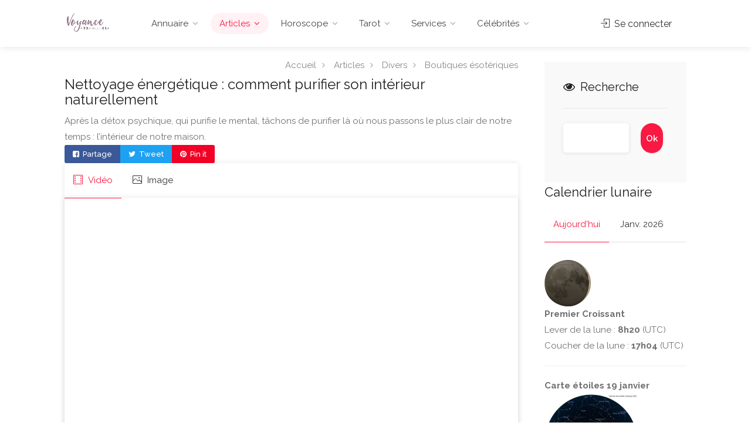

--- FILE ---
content_type: text/html; charset=UTF-8
request_url: https://www.annuaire-voyance.com/article/divers/article-nettoyage-energetique---comment-purifier-son-interieur-naturellement-158.html
body_size: 10872
content:
<!DOCTYPE html>
<html lang="fr">
<head>

    <!-- Basic Page Needs
    ================================================== -->
<title>Nettoyage énergétique : comment purifier son intérieur naturellement</title>
<meta charset="utf-8">
<meta name="description" value="Après la détox psychique, qui purifie le mental, tâchons de purifier là où nous passons le plus clair de notre temps : l’intérieur de notre maison.">
<meta name="keywords" value="énergie, purification, intérieur, maison, harmonie, pollution">
<link rel="apple-touch-icon" sizes="57x57" href="/apple-icon-57x57.png">
<link rel="apple-touch-icon" sizes="60x60" href="/apple-icon-60x60.png">
<link rel="apple-touch-icon" sizes="72x72" href="/apple-icon-72x72.png">
<link rel="apple-touch-icon" sizes="76x76" href="/apple-icon-76x76.png">
<link rel="apple-touch-icon" sizes="114x114" href="/apple-icon-114x114.png">
<link rel="apple-touch-icon" sizes="120x120" href="/apple-icon-120x120.png">
<link rel="apple-touch-icon" sizes="144x144" href="/apple-icon-144x144.png">
<link rel="apple-touch-icon" sizes="152x152" href="/apple-icon-152x152.png">
<link rel="apple-touch-icon" sizes="180x180" href="/apple-icon-180x180.png">
<link rel="icon" type="image/png" sizes="192x192"  href="/android-icon-192x192.png">
<link rel="icon" type="image/png" sizes="32x32" href="/favicon-32x32.png">
<link rel="icon" type="image/png" sizes="96x96" href="/favicon-96x96.png">
<link rel="icon" type="image/png" sizes="16x16" href="/favicon-16x16.png">
<link rel="manifest" href="/manifest.json">
<meta name="msapplication-TileColor" content="#ffffff">
<meta name="msapplication-TileImage" content="/ms-icon-144x144.png">
<meta name="theme-color" content="#ffffff">
<link rel="canonical" href="https://www.annuaire-voyance.com/article/divers/article-nettoyage-energetique---comment-purifier-son-interieur-naturellement-158.html" />
<link rel="amphtml" href="https://www.annuaire-voyance.com/article/divers/amp-article-nettoyage-energetique---comment-purifier-son-interieur-naturellement-158.html" />
<link rel="alternate" href="https://www.divinatio.me/articles/various/article-energetic-cleansing--how-to-naturally-purify-your-interior-158.html" hreflang="en">
		<link rel="alternate" href="https://www.divinatio.xyz/articulos/varios/articulo-limpieza-energetica--como-purificar-tu-interior-de-forma-natural-158.html" hreflang="es">
		<link rel="alternate" href="https://www.divinatio.org/articoli/diversi/articolo-pulizia-energetica--come-purificare-naturalmente-il-proprio-ambiente-interno-158.html" hreflang="it">
		<link rel="alternate" href="https://www.divinatio.net/artikel/verschiedenes/artikel-energetische-reinigung--wie-man-sein-zuhause-auf-naturliche-weise-reinigt-158.html" hreflang="de">
		<meta name="viewport" content="width=device-width, initial-scale=1.0">
    <script>
    /*@shinsenter/defer.js*/
    !function(e,o,t,n,i,r){function c(e,t){r?n(e,t||32):i.push(e,t)}function f(e,t,n,i){return t&&o.getElementById(t)||(i=o.createElement(e||'SCRIPT'),t&&(i.id=t),n&&(i.onload=n),o.head.appendChild(i)),i||{}}r=/p/.test(o.readyState),e.addEventListener('on'+t in e?t:'load',function(){for(r=1;i[0];)c(i.shift(),i.shift())}),c._=f,e.defer=c,e.deferscript=function(e,t,n,i){c(function(){f('',t,i).src=e},n)}}(this,document,'pageshow',setTimeout,[]),function(s,n){var a='IntersectionObserver',d='src',l='lazied',h='data-',m=h+l,y='load',p='forEach',b='getAttribute',g='setAttribute',v=Function(),I=s.defer||v,c=I._||v;function A(e,t){return[].slice.call((t||n).querySelectorAll(e))}function e(u){return function(e,t,o,r,c,f){I(function(n,t){function i(n){!1!==(r||v).call(n,n)&&((f||['srcset',d,'style'])[p](function(e,t){(t=n[b](h+e))&&n[g](e,t)}),A('SOURCE',n)[p](i),y in n&&n[y]()),n.className+=' '+(o||l)}t=a in s?(n=new s[a](function(e){e[p](function(e,t){e.isIntersecting&&(t=e.target)&&(n.unobserve(t),i(t))})},c)).observe.bind(n):i,A(e||u+'['+h+d+']:not(['+m+'])')[p](function(e){e[b](m)||(e[g](m,u),t(e))})},t)}}function t(){I(function(t,n,i,o,r){t=A((i='[type=deferjs]')+':not('+(o='[async]')+')').concat(A(i+o)),function e(){if(0!=t){for(o in(i=t.shift()).parentNode.removeChild(i),i.removeAttribute('type'),n=c(i.nodeName),i)'string'==typeof(r=i[o])&&n[o]!=r&&(n[o]=r);n[d]&&!n.hasAttribute('async')?n.onload=n.onerror=e:I(e,.1)}}()},4)}t(),s.deferstyle=function(t,n,e,i){I(function(e){(e=c('LINK',n,i)).rel='stylesheet',e.href=t},e)},s.deferimg=e('IMG'),s.deferiframe=e('IFRAME'),I.all=t}(this,document);
    </script>
    <!-- CSS
    ================================================== -->
    <link rel="stylesheet" href="/css/style.css">
    <script type="text/javascript">
    // This will lzay-load FontAwesome icons
    //deferstyle('/css/style.css', 'style-css', 1000);
    deferstyle('/css/main-color.css', 'main-color-css', 1000);
    deferstyle('/css/jquery-ui.css', 'jquery-ui-css', 1000);
    </script>
    <style>.ui-datepicker {font-size:100%; }
.rating-counter {
    color: #707070;
    padding-left: 5px;
    display: inline-block;
    font-size: 15px;
}
</style>
<style>
.video-responsive {
overflow:hidden;
padding-bottom:56.25%;
position:relative;
height:0;
}

.video-responsive iframe {
left:0;
top:0;
height:100%;
width:100%;
position:absolute;
}
</style>


<meta property="og:site_name" content="Annuaire Voyance" >
<meta name="p:domain_verify" content="05575b902400b4a894b103c5de88c069" >
<meta name="twitter:card" content="summary_large_image" >
<meta name="twitter:site" content="@VoyanceAnnuaire" >
<meta name="twitter:url" content="https://www.annuaire-voyance.com/article/divers/article-nettoyage-energetique---comment-purifier-son-interieur-naturellement-158.html" >
<meta name="twitter:title" content="Nettoyage énergétique : comment purifier son intérieur naturellement" >
<meta name="twitter:description" content="Après la détox psychique, qui purifie le mental, tâchons de purifier là où nous passons le plus clair de notre temps : l’intérieur de notre maison." >
<meta name="twitter:image" content="https://www.annuaire-voyance.com/article/vignettes/og-thumb-nettoyage-energetique---comment-purifier-son-interieur-naturellement-158.jpg" >
<meta property="fb:app_id" content="2262094367312041" >
<meta property="og:url" content="https://www.annuaire-voyance.com/article/divers/article-nettoyage-energetique---comment-purifier-son-interieur-naturellement-158.html" >
<meta property="og:title" content="Nettoyage énergétique : comment purifier son intérieur naturellement" >
<meta property="og:type" content="article" >
<meta property="og:image" content="https://www.annuaire-voyance.com/article/vignettes/og-thumb-nettoyage-energetique---comment-purifier-son-interieur-naturellement-158.jpg" >
<meta property="og:image:url" content="https://www.annuaire-voyance.com/article/vignettes/og-thumb-nettoyage-energetique---comment-purifier-son-interieur-naturellement-158.jpg" >
<meta property="og:image:width" content="840" >
<meta property="og:image:height" content="460" >
<meta property="og:image:secure_url" content="https://www.annuaire-voyance.com/article/vignettes/og-thumb-nettoyage-energetique---comment-purifier-son-interieur-naturellement-158.jpg" >
<meta property="article:publisher" content="https://www.facebook.com/annuairevoyance" >
<meta property="article:author" content="https://www.facebook.com/annuairevoyance" >
<meta property="article:tag" content="énergie, purification, intérieur, maison, harmonie, pollution" >
<meta property="og:description" content="Après la détox psychique, qui purifie le mental, tâchons de purifier là où nous passons le plus clair de notre temps : l’intérieur de notre maison." >
<meta property="og:locale" content="fr_FR" >
<link rel="image_src" href="https://www.annuaire-voyance.com/article/vignettes/og-thumb-nettoyage-energetique---comment-purifier-son-interieur-naturellement-158.jpg" >
                                    
  <script type="application/ld+json">
      {
        "@context": "http://schema.org",
        "@type": "NewsArticle",
        "mainEntityOfPage": "https://www.annuaire-voyance.com/article/divers/article-nettoyage-energetique---comment-purifier-son-interieur-naturellement-158.html",
        "headline": "Nettoyage &eacute;nerg&eacute;tique : comment purifier son int&eacute;rieur naturellement",
        "datePublished": "2023-01-19T14:48:02+01:00",
        "description": "Apr&egrave;s la d&eacute;tox psychique, qui purifie le mental, t&acirc;chons de purifier l&agrave; o&ugrave; nous passons le plus clair de notre temps : l&rsquo;int&eacute;rieur de notre maison.",
        "author": {
          "@type": "Person",
          "name": "Annuaire voyance",
             "url": "https://www.annuaire-voyance.com"
                  },
        "publisher": {
          "@type": "Organization",
          "name": "Annuaire Voyance",
          "logo": {
            "@type": "ImageObject",
            "url": "https://www.annuaire-voyance.com/logo_annuaire-voyance.jpg",
            "width": 100,
            "height": 47
          }
        },
        "image": {
          "@type": "ImageObject",
          "url": "https://www.annuaire-voyance.com/article/vignettes/og-thumb-nettoyage-energetique---comment-purifier-son-interieur-naturellement-158.jpg",
          "width": 840,
          "height": 680
        }
      }

  </script>                    
    <script type="application/ld+json">
    {
      "@context": "https://schema.org/",
      "@type": "VideoObject",
      "name": "Nettoyage &eacute;nerg&eacute;tique : comment purifier son int&eacute;rieur naturellement",
      "duration": "PT3M56S",
      "uploadDate": "2023-01-19T08:00:00+01:00",
      "thumbnailUrl": "https://www.annuaire-voyance.com/article/vignettes/thumb-nettoyage-energetique---comment-purifier-son-interieur-naturellement-158.jpg",
      "description": "Apr&egrave;s la d&eacute;tox psychique, qui purifie le mental, t&acirc;chons de purifier l&agrave; o&ugrave; nous passons le plus clair de notre temps : l&rsquo;int&eacute;rieur de notre maison.",
      "contentUrl": "https://youtu.be/6vqO_V2WrZ8",
      "hasPart": [{"@type": "Clip","name": "Pourquoi purifier son int&eacute;rieur ?","startOffset": 14,"endOffset": 52,"url": "https://youtu.be/6vqO_V2WrZ8?t=14"},{"@type": "Clip","name": "Comment purifier l&rsquo;int&eacute;rieur de sa maison ?","startOffset": 52,"endOffset": 88,"url": "https://youtu.be/6vqO_V2WrZ8?t=52"},{"@type": "Clip","name": "Quand se lancer dans une purification de son int&eacute;rieur ?","startOffset": 88,"endOffset": 106,"url": "https://youtu.be/6vqO_V2WrZ8?t=88"},{"@type": "Clip","name": "Purifier par la fum&eacute;e gr&acirc;ce &agrave; la sauge.","startOffset": 106,"endOffset": 147,"url": "https://youtu.be/6vqO_V2WrZ8?t=106"},{"@type": "Clip","name": "La purification par absorption gr&acirc;ce au sel.","startOffset": 147,"endOffset": 173,"url": "https://youtu.be/6vqO_V2WrZ8?t=147"},{"@type": "Clip","name": "Purifier par les ondes avec des cristaux.","startOffset": 173,"endOffset": 218,"url": "https://youtu.be/6vqO_V2WrZ8?t=173"},{"@type": "Clip","name": "Comment conserver un air int&eacute;rieur pur ?","startOffset": 218,"endOffset": 236,"url": "https://youtu.be/6vqO_V2WrZ8?t=218"}]
      }
      </script>
                    </head>
<body>
  <!-- Wrapper -->
<div id="wrapper">
<!-- Header Container
================================================== -->
<header id="header-container" >

    <!-- Header -->
    <div id="header" >
        <div class="container">

            <!-- Left Side Content -->
            <div class="left-side">

                <!-- Logo -->
                <div id="logo">
                    <a href="/"><img src="/images/logo.png" alt=""></a>
                                    </div>

                <!-- Mobile Navigation -->
                <div class="mmenu-trigger">
                    <button class="hamburger hamburger--collapse" type="button">
						<span class="hamburger-box">
							<span class="hamburger-inner"></span>
						</span>
                    </button>
                </div>

                <!-- Main Navigation -->
                <nav id="navigation" class="style-1">
                    <ul id="responsive">

                        <li><a  href="/annuaire/index.php">Annuaire</a>
                            <ul>
                                <li><a href="/annuaire/arts-divinatoires/index.html">Arts Divinatoires</a></li><li><a href="/annuaire/astrologie/index.html">Astrologie</a></li><li><a href="/annuaire/divers/index.html">Divers</a></li><li><a href="/annuaire/horoscope/index.html">Horoscope</a></li><li><a href="/annuaire/spiritualite/index.html">Spiritualité</a></li><li><a href="/annuaire/voyance/index.html">Voyance</a></li>                            </ul>
                        </li>

                        <li><a class="current" href="/article/index.php">Articles</a>
                            <ul>
                                <li><a href="/article/arts-divinatoires/index.html">Arts Divinatoires</a></li><li><a href="/article/astrologie/index.html">Astrologie</a></li><li><a href="/article/divers/index.html">Divers</a></li><li><a href="/article/horoscope/index.html">Horoscope</a></li><li><a href="/article/spiritualite/index.html">Spiritualité</a></li><li><a href="/article/voyance/index.html">Voyance</a></li>
                            </ul>
                        </li>
                        <li><a  href="/horoscope/horoscope-gratuit.html">Horoscope</a>
                        <ul>
                            <li><a href='/horoscope/horoscope-gratuit-belier-2026-01-19.html'><i class="im im-icon-Aries-2"></i> Belier</a></li><li><a href='/horoscope/horoscope-gratuit-taureau-2026-01-19.html'><i class="im im-icon-Taurus-2"></i> Taureau</a></li><li><a href='/horoscope/horoscope-gratuit-gemeaux-2026-01-19.html'><i class="im im-icon-Gemini-2"></i> Gemeaux</a></li><li><a href='/horoscope/horoscope-gratuit-cancer-2026-01-19.html'><i class="im im-icon-Cancer-2"></i> Cancer</a></li><li><a href='/horoscope/horoscope-gratuit-lion-2026-01-19.html'><i class="im im-icon-Leo-2"></i> Lion</a></li><li><a href='/horoscope/horoscope-gratuit-vierge-2026-01-19.html'><i class="im im-icon-Virgo-2"></i> Vierge</a></li><li><a href='/horoscope/horoscope-gratuit-balance-2026-01-19.html'><i class="im im-icon-Libra-2"></i> Balance</a></li><li><a href='/horoscope/horoscope-gratuit-scorpion-2026-01-19.html'><i class="im  im-icon-Scorpio-2 "></i> Scorpion</a></li><li><a href='/horoscope/horoscope-gratuit-sagittaire-2026-01-19.html'><i class="im  im-icon-Sagittarus-2 "></i> Sagittaire</a></li><li><a href='/horoscope/horoscope-gratuit-capricorne-2026-01-19.html'><i class="im  im-icon-Capricorn-2 "></i> Capricorne</a></li><li><a href='/horoscope/horoscope-gratuit-verseau-2026-01-19.html'><i class="im  im-icon-Aquarius-2 "></i> Verseau</a></li><li><a href='/horoscope/horoscope-gratuit-poissons-2026-01-19.html'><i class="im  im-icon-Pisces-2 "></i> Poissons</a></li>                        </ul>
                        </li>
                        <li><a  href="javascript:void(0)">Tarot</a>
                        <ul>
                            <li><a href='/tarot/tirage-tarot-oui-non.html'><i class="im im-icon-Libra-2"></i> Tarot oui/non</a></li><li><a href='/tarot/tirage-tarot-quotidien.html'><i class="im im-icon-Address-Book"></i> Tirage du jour</a></li><li><a href='/tarot/tirage-tarot-travail-quotidien.html'><i class="im im-icon-Suitcase"></i> Tarot travail</a></li><li><a href='/tarot/tirage-tarot-flirt.html'><i class="im im-icon-Love"></i> Tarot flirt</a></li><li><a href='/tarot/tirage-tarot-potentiel-amour.html'><i class="im im-icon-Love-User"></i> Tarot potentiel amoureux</a></li><li><a href='/tarot/tirage-tarot-amour.html'><i class="im im-icon-Love-2"></i> Tarot de l'amour</a></li>                        </ul>
                        </li>
                        <li><a  href="#">Services</a>
                        <ul>
                        <li><a href="/services/test-enneagramme.html"><i class="im im-icon-Arrow-Circle"></i> Test ennéagramme</a></li>
                        <li><a href="/services/calendrier-lunaire.html"><i class="im im-icon-Full-Moon"></i> Calendrier lunaire</a></li>
                        <li><a href="/services/calcul-compatibilite.html"><i class="im im-icon-Geo-Love"></i> Calcul compatibilite</a></li>
                        <li><a href="/services/compatibilite_astrologique.php"><i class="im im-icon-Geo-Love"></i> Test de compatibilite astrologique</a></li>
                        <li><a href="/services/calcul-biorythme.html"><i class="im im-icon-Line-Chart4"></i> Calcul biorythme</a></li>
                        <li><a href="/services/calcul-ascendant.html"><i class="im im-icon-Add-UserStar"></i> Calcul ascendant</a></li>
                        <li><a href="/services/calcul-signe-lunaire.html"><i class="im im-icon-Full-Moon"></i> Signe lunaire</a></li>
                        <li><a href="/ciel-etoiles/etoile.php"><i class="im im-icon-Geo2-Star"></i> Carte du ciel et étoiles</a></li>

                        </ul>
                        <li><a  href="#">Célébrités</a>
                        <ul>
                          <li><a href="/celebrites/celebrites-sujet-amour-1615.html"><i class="im im-icon-Cool"></i> Astro célébrités</a></li>
                          <li><a href="/celebrites/celebrites-sujet-actrice-5066.html"><i class="im im-icon-Film-Board"></i> Actrices</a></li>
                          <li><a href="/celebrites/celebrites-sujet-acteur-70.html"><i class="im im-icon-Film-Board"></i> Acteurs</a></li>
                          <li><a href="/celebrites/celebrites-sujet-animatrice-de-television-21072.html"><i class="im im-icon-Monitor-5"></i> Animatrices télé</a></li>
                          <li><a href="/celebrites/celebrites-sujet-animateur-de-television-131516.html"><i class="im im-icon-Monitor-5"></i> Animateurs télé</a></li>
                          <li><a href="/celebrites/celebrites-sujet-chanteuse-4420.html"><i class="im im-icon-Music-Note2"></i> Chanteuses</a></li>
                          <li><a href="/celebrites/celebrites-sujet-chanteur-1551.html"><i class="im im-icon-Music-Note2"></i> Chanteurs</a></li>
                          <li><a href="/celebrites/celebrites-sujet-mannequin-9783.html"><i class="im im-icon-Fashion"></i> Mannequins</a></li>

                        </ul>
                        </li>

                                            </ul>
                </nav>

                <div class="clearfix"></div>
                <!-- Main Navigation / End -->


            </div>
            <!-- Left Side Content / End -->

            <!-- Right Side Content / End -->
            <div class="right-side">
                <div class="header-widget">

                                        <a href="#sign-in-dialog" class="sign-in popup-with-zoom-anim"><i class="sl sl-icon-login"></i> Se connecter</a>
                                                        </div>
            </div>
            <!-- Right Side Content / End -->

            <!-- Sign In Popup -->
            <div id="sign-in-dialog" class="zoom-anim-dialog mfp-hide">

                <div class="small-dialog-header">
                    <h3>Se connecter</h3>
                </div>

                <!--Tabs -->
                <div class="sign-in-form style-1">

                    <ul class="tabs-nav">
                        <li class=""><a href="#tab1">Connexion</a></li>
                        <li><a href="/inscription.html">S'enregistrer</a></li>
                    </ul>

                    <div class="tabs-container alt">

                        <!-- Login -->
                        <div class="tab-content" id="tab1" style="display: none;">
                            <form method="post" action="/article/divers/article-nettoyage-energetique---comment-purifier-son-interieur-naturellement-158.html" onsubmit="javascript:gtag('event', 'login', { method : 'AV' });" class="login">
                                <p class="form-row form-row-wide">
                                  <script src="https://accounts.google.com/gsi/client" async></script>
                              <div id="g_id_onload"
                                   data-client_id="480338491484-rnublpjot43hvfju83uoq7rqm2ldid7r.apps.googleusercontent.com"
                                   data-context="signin"
                                   data-ux_mode="popup"
                                   data-login_uri="https://www.annuaire-voyance.com/membre/connexion_google.php"
                                   data-auto_prompt="false">
                              </div>

                              <div class="g_id_signin"
                                   data-type="standard"
                                   data-shape="rectangular"
                                   data-theme="outline"
                                   data-text="signin_with"
                                   data-size="large"
                                   data-logo_alignment="left">
                              </div>
                                  <a href="/membre/connexion_facebook.php?go=go" onclick="javascript:gtag('event', 'login', { method : 'Facebook' });" class="button border with-icon"><i class="fa fa-facebook-square"></i> Connexion via Facebook </a></p>
                                <p class="form-row form-row-wide">
                                    <label for="username">Pseudo :
                                        <i class="im im-icon-Male"></i>
                                        <input type="text" class="input-text" name="username" id="username" required="required" value="" />
                                    </label>
                                </p>

                                <p class="form-row form-row-wide">
                                    <label for="password">Mot-de-passe :
                                        <i class="im im-icon-Lock-2"></i>
                                        <input class="input-text" type="password" name="password" id="password" required="required"/>
                                    </label>
									<!--<span class="lost_password">
										<a href="#" >Mot-de-passe perdu ?</a>
									</span>-->
                                </p>

                                <div class="form-row">
                                    <input type="submit" class="button border margin-top-5" name="login"  value="Connexion" />
                                    <!--<div class="checkboxes margin-top-10">
                                        <input id="remember-me" type="checkbox" name="check">
                                        <label for="remember-me">Se souvenir de moi</label>
                                    </div>-->
                                </div>

                            </form>
                        </div>

                        <!-- Register -->
                        <div class="tab-content" id="tab2" style="display: none;">

                                                    </div>

                    </div>
                </div>
            </div>
            <!-- Sign In Popup / End -->

        </div>
    </div>
    <!-- Header / End -->

</header>
<div class="clearfix"></div>
<!-- Header Container / End -->


<!-- Content
================================================== -->
<div class="container">
    <!-- Blog Posts -->
    <div class="blog-page">
        <div class="row">


            <!-- Post Content -->
            <div class="col-lg-9 col-md-8 padding-right-30 padding-top-30">
              <div class="row">
                <div class="col-md-12">
                    <!-- Breadcrumbs -->
                    <nav id="breadcrumbs">
                        <ul>
                            <li><a href='/'>Accueil</a></li><li><a href='/article/index.php'>Articles</a></li><li><a href='/article/divers/index.html'>Divers</a></li><li><a href='/article/divers/boutiques-esoteriques.html'>Boutiques ésotériques</a></li>                        </ul>
                    </nav>

                </div>
            </div>
                <div class="row">
                    <div class="col-md-12">
                      <h1>Nettoyage énergétique : comment purifier son intérieur naturellement</h1><span>Après la détox psychique, qui purifie le mental, tâchons de purifier là où nous passons le plus clair de notre temps : l’intérieur de notre maison.</span>
                     
<ul class="listing-links">
  <li><a href="https://www.facebook.com/sharer/sharer.php?u=https%3A%2F%2Fwww.annuaire-voyance.com%2Farticle%2Fdivers%2Farticle-nettoyage-energetique---comment-purifier-son-interieur-naturellement-158.html" target="_blank" class="listing-links-fb"><i class="fa fa-facebook-square"></i> Partage</a></li>
  <li><a href="https://twitter.com/share?text=Nettoyage+%C3%A9nerg%C3%A9tique+%3A+comment+purifier+son+int%C3%A9rieur+naturellement&url=https%3A%2F%2Fwww.annuaire-voyance.com%2Farticle%2Fdivers%2Farticle-nettoyage-energetique---comment-purifier-son-interieur-naturellement-158.html" target="_blank" class="listing-links-tt"><i class="fa fa-twitter"></i> Tweet</a></li>
  <li><a href="https://www.pinterest.com/pin/create/button/" data-pin-do="buttonBookmark" data-pin-custom="true" target="_blank" class="listing-links-yt"><i class="fa fa-pinterest"></i> Pin it</a></li>
</ul>                    </div>
                  </div>


                <!-- Blog Post -->
                <div class="blog-post single-post">

                    <div class="style-2">
        <!-- Tabs Navigation -->
        <ul class="tabs-nav">
                            <li class="active"><a href="#videoTab"><i class="sl sl-icon-film"></i> Vidéo</a></li>
                        <li ><a href="#imageTab"><i class="sl sl-icon-picture"></i> Image</a></li>
        </ul>

        <!-- Tabs Content -->
        <div class="tabs-container">
                            <div class="tab-content" id="videoTab">

                            <div class="video-responsive">
                                <iframe loading="lazy" title="Vidéo Nettoyage énergétique : comment purifier son intérieur naturellement" width="500" height="281" src="https://www.youtube.com/embed/6vqO_V2WrZ8?feature=oembed" frameborder="0" allow="accelerometer; autoplay; clipboard-write; encrypted-media; gyroscope; picture-in-picture" allowfullscreen></iframe>
                            </div>
                            <a href="https://youtu.be/6vqO_V2WrZ8" target="_blank">Vidéo Nettoyage énergétique : comment purifier son intérieur naturellement</a>

                </div>
            
            <div class="tab-content " id="imageTab">
                <img class="post-img" src="/article/vignettes/thumb-nettoyage-energetique---comment-purifier-son-interieur-naturellement-158.jpg" alt="Nettoyage énergétique : comment purifier son intérieur naturellement">
                &copy; image Sayak Bala            </div>
        </div>
    </div>


                    <!-- Content -->
                    <div class="post-content">


                        <ul class="post-meta">
                            <li>19/01/2023</li>
                            <li><a href="#">Boutiques ésotériques</a></li>

                        </ul>

                        <p><h4>Pourquoi purifier son intérieur ?</h4>
                                Le nettoyage énergétique, aussi appelé purification, permet d’harmoniser et d’équilibrer les énergies d’un lieu, d’un objet ou d’une personne. Tout est composé d’atomes qui bougent et créent de l'énergie. Cette énergie peut se trouver polluer par les êtres qui sont passés, ou qui ont touchés ou par des incidents qui se sont déroulés dans les lieux ou en contact avec certains objets ou personnes. Lorsqu’une pièce est polluée par une énergie négative, cette énergie se transmet ensuite aux personnes qui y vivent et peut donc impacter négativement leur quotidien et peut être à l’origine de nombreux maux personnels, professionnels, psychiques ou même financiers.</p><p><h4>Comment purifier l’intérieur de sa maison ?</h4>
                                Il est possible de ritualiser son nettoyage à l’aide l’élément aussi naturel et aussi pure que possible tel que des cristaux, des huiles essentielles, de l’encens, de la sauge, de gros sel ou plusieurs de ces éléments en fonction de ce que l’on ressent et des éléments dont on se sent proche car le ressenti et l’intuition sont primordials lors d’une purification. Ces outils, utilisés par les Amérindiens depuis des milliers d’années dans leurs rituels de purification, vous permettront de rétablir votre connexion à la Nature et à la richesse de ses senteurs naturelles tout en chassant les ondes et les esprits négatifs.<br>
</p><p><h4>Quand se lancer dans une purification de son intérieur ?</h4>
                                Il y a certains signes qu’il ne faut pas négliger qui nous indiquent le moment est opportun comme des problèmes d’endormissement, un emménagement, des cauchemars, insomnies, dépression, maladies à répétitions, atmosphère pesante.</p><p><h4>Purifier par la fumée grâce à la sauge.</h4>
                                Il suffit pour cela de former un bouquet, ou bâtonnet de feuilles de sauge, de les attacher ensemble à l’aide d’un brin de ficelle puis de les allumer. Soufflez ensuite doucement afin que la flamme s’éteigne, le bâton continuera à se consumer en fumant. Ensuite, longez les murs de chez vous, pièce par pièce, dans le sens des aiguilles d’une montre. Lorsque vous aurez terminé, placer le bâton dans un bol au centre d’une pièce et laissez-le se consumer. Vous pourrez ensuite bien aérer votre intérieur pour laisser la fumée partir avec les ondes négatives. La fumée de sauge chasse les mauvaises énergies et attire clarté, sagesse et intuition.</p><p><h4>La purification par absorption grâce au sel.</h4>
                                Pour purifier votre intérieur avec du gros sel il suffit de disposer des petits bols avec du gros sel et un peu d’eau dans chaque coin de la pièce à purifier. Au bout de trois jours, jetez le contenu de ces ramequins, ils auront capturer, absorber les mauvaises énergies et les esprits malveillants. Vous pouvez également mettre quelques gouttes d’huiles essentielles dans ce sel pour ajouter une odeur agréable.</p><p><h4>Purifier par les ondes avec des cristaux.</h4>
                                Les cristaux canalisent les ondes, chacun possède un niveau de vibration qui lui est spécifique et qui lui permet d’attirer ou de repousser certaines autres ondes. Par exemple, si l’on souhaite protéger son intérieur des perturbations des ondes et des gens négatifs, on peut placer un Tourmaline noire en face de l’entrée, celle-ci ayant en effet la capacité de dévier les énergies négatives.Le Quartz rose quant à lui, est le symbole de l’amour inconditionnel. Il permet de rendre la maison plus sereine et apaisera les relations familiales difficiles grâce à ses ondes positives douces. Enfin, garder un Malachite sur vous car elle absorbe les charges énergétiques toxiques des lieux, permettant d’épurer l’air et de protéger ainsi son détenteur.<br>
</p><p><h4>Comment conserver un air intérieur pur ?</h4>
                                Adoptez des plantes vertes, elles permettent de converser un air intérieur plus pur. Il est recommandé d’avoir environ une plante tous les 10m2. Elles permettent de réguler l’humidité ambiante, d’absorber les composés toxiques de l’air, de libérer de l’oxygène, et même parfois d’absorber les ondes provenant de vos composants électroniques.</p>

                        <div class="clearfix"></div>
                        <ul class="post-meta">
                          <li>
                          énergie</li><li> purification</li><li> intérieur</li><li> maison</li><li> harmonie</li><li> pollution                        </li>
                        </ul>
                        <div class="clearfix"></div>
                        <p>
                                      <blockquote>In English:</span> <a href="https://www.divinatio.me/articles/various/article-energetic-cleansing--how-to-naturally-purify-your-interior-158.html" target="_blank" rel="nofollow">Energetic Cleansing: How to Naturally Purify Your Interior</a></blockquote>
                                          <blockquote>En español:</span> <a href="https://www.divinatio.xyz/articulos/varios/articulo-limpieza-energetica--como-purificar-tu-interior-de-forma-natural-158.html" target="_blank" rel="nofollow">Limpieza energética: cómo purificar tu interior de forma natural</a></blockquote>
                                          <blockquote>In italiano:</span> <a href="https://www.divinatio.org/articoli/diversi/articolo-pulizia-energetica--come-purificare-naturalmente-il-proprio-ambiente-interno-158.html" target="_blank" rel="nofollow">Pulizia energetica: come purificare naturalmente il proprio ambiente interno</a></blockquote>
                                          <blockquote>Auf Deutsch:</span> <a href="https://www.divinatio.net/artikel/verschiedenes/artikel-energetische-reinigung--wie-man-sein-zuhause-auf-naturliche-weise-reinigt-158.html" target="_blank" rel="nofollow">Energetische Reinigung: Wie man sein Zuhause auf natürliche Weise reinigt.</a></blockquote>
                                      </p>
                    </div>
                </div>
                <!-- Blog Post / End -->



                                <!-- About Author -->
                <div class="about-author">
                    <img src="/images/user-avatar.jpg" alt="" />
                    <div class="about-description">
                        <h4>Juliette Rogala</h4>
                        <a href="#"></a>
                        <p></p>
                    </div>
                </div>


                <div class="margin-top-50"></div>

            </div>
            <!-- Content / End -->


            <!-- Sidebar
		================================================== -->
<div class="col-lg-3 col-md-4">
    <div class="sidebar">

      
        <!-- Book Now -->

			<div id="booking-widget-anchor" class="boxed-widget booking-widget margin-top-25">
        <form method='get' action='/recherche.php'>
				<h3><i class="fa fa-eye"></i> Recherche</h3>
				<div class="row with-forms  margin-top-0">

					<div class="col-lg-8">
						<input id="date-picker" type="texte" name="q" placeholder="">
					</div>
          <div class="col-lg-4">
            <input class="button book-now fullwidth" type="submit" id='rechercheok' value="Ok">
          </div>
				</div>
			 <!-- Book Now -->


     </form>
			</div>



            <h4 class="headline margin-top-0 margin-bottom-10">Calendrier lunaire</h4>

            <div class="style-1">

                <!-- Tabs Navigation -->
                <ul class="tabs-nav">
                    <li class="active"><a href="#tab1b">Aujourd'hui</a></li>
                    <li><a href="#tab2b">Janv. 2026</a></li>

                </ul>

                <!-- Tabs Content -->
                <div class="tabs-container">
                    <div class="tab-content" id="tab1b">

                        <a href='#' target='_blank'><img src='/lune/lune_17.gif' border='0' alt='Premier Croissant'></a>
                        <br><b>Premier Croissant</b>
                                                    <br>Lever de la lune : <b>8h20</b> (UTC)
                                                                            <br>Coucher de la lune : <b>17h04</b> (UTC)
                                                                        <hr><b>Carte étoiles 19 janvier</b><br>
                        <a href='/ciel-etoiles/carte-ciel-etoiles-19-janvier.html'><img src='/ciel-etoiles/cartes-ciel-etoiles/thumb-ciel-19-1-2026.jpg' border='0' alt='Carte étoiles 19 janvier'></a>
                    </div>

                    <div class="tab-content" id="tab2b">
                                                    <img src="/lune/PL.gif">&nbsp;Pleine Lune<br>
                            Samedi 03 Janvier 2026<br><br>


                                                      <img src="/lune/DQ.gif">&nbsp;Dernier Quartier<br>
                            Samedi 10 Janvier 2026<br><br>


                                                      <img src="/lune/NL.gif">&nbsp;Nouvelle Lune<br>
                            Dimanche 18 Janvier 2026<br><br>


                                                      <img src="/lune/PQ.gif">&nbsp;Premier Quartier<br>
                            Lundi 26 Janvier 2026<br><br>


                                              </div>

                </div>

            </div>

          <div class="row">
	             <div class="col-lg-12 col-md-128">
        	      <div class="ui-widget"><br>
		              <a href="https://www.annuaire-voyance.com/tarot/tirage-tarot-quotidien.html"><img src="/images/tirage-du-jour-tarot.png" alt="tirage tarot"></a>
              </div>
            </div>
          </div>

  </div>




</div>
<!--</div>-->
<!-- Sidebar / End -->

    </div><!--//fin row-->
</div><!--//fin blog-page-->
</div><!--//fin container-->
<!--<div class="container">
<div class="row">
  <div class="col-lg-12 col-md-12">
  
<ul class="listing-links">
  <li><a href="https://www.facebook.com/sharer/sharer.php?u=https%3A%2F%2Fwww.annuaire-voyance.com%2Farticle%2Fdivers%2Farticle-nettoyage-energetique---comment-purifier-son-interieur-naturellement-158.html" target="_blank" class="listing-links-fb"><i class="fa fa-facebook-square"></i> Partage</a></li>
  <li><a href="https://twitter.com/share?text=Nettoyage+%C3%A9nerg%C3%A9tique+%3A+comment+purifier+son+int%C3%A9rieur+naturellement&url=https%3A%2F%2Fwww.annuaire-voyance.com%2Farticle%2Fdivers%2Farticle-nettoyage-energetique---comment-purifier-son-interieur-naturellement-158.html" target="_blank" class="listing-links-tt"><i class="fa fa-twitter"></i> Tweet</a></li>
  <li><a href="https://www.pinterest.com/pin/create/button/" data-pin-do="buttonBookmark" data-pin-custom="true" target="_blank" class="listing-links-yt"><i class="fa fa-pinterest"></i> Pin it</a></li>
</ul></div>
</div>
</div>-->
<!-- Footer
================================================== -->
<div id="footer" class="margin-top-15">
    <!-- Main -->
    <div class="container">
        <div class="row">
            <div class="col-md-5 col-sm-6">
                <img class="footer-logo" src="/images/logo.png" alt="annuaire voyance">
                <br><br>
                <p>Après la détox psychique, qui purifie le mental, tâchons de purifier là où nous passons le plus clair de notre temps : l’intérieur de notre maison.</p>
            </div>

            <div class="col-md-4 col-sm-6 ">
                <h4>Liens utiles</h4>
                <ul class="footer-links">
                    <li><a href="/inscription.html">S'enregistrer</a></li>
                    <li><a href="#">Mentions légales</a></li>
                    <li><a href="/cgu-cgv.html">CGU - CGV</a></li>
                    <li><a href="/politique-de-confidentialite.html">Politique de confidentialité</a></li>
                                    </ul>


                <div class="clearfix"></div>
            </div>

            <div class="col-md-3  col-sm-12">
                <h4>Contactez nous</h4>
                <div class="text-widget">
                    <!--<span></span> <br>
                    Phone: <span>(123) 123-456 </span><br>-->
                    E-Mail:<span> <a href="#"><span class="__cf_email__" data-cfemail="7b1814150f1a180f3b1a15150e1a12091e560d14021a15181e55181416">[email&#160;protected]</span></a> </span><br>
                </div>

                <ul class="social-icons margin-top-20">
                    <li><a class="facebook" href="https://www.facebook.com/annuairevoyance/" target="_blank"><i class="icon-facebook"></i></a></li>
                    <li><a class="twitter" href="https://twitter.com/VoyanceAnnuaire" target="_blank"><i class="icon-twitter"></i></a></li>
                    <li><a class="instagram" href="https://www.instagram.com/annuairevoyance/" target="_blank"><i class="icon-instagram"></i></a></li>
                    <li><a class="pinterest" href="https://www.pinterest.fr/annuairevoyance/" target="_blank"><i class="icon-pinterest"></i></a></li>
                    <li><a class="youtube" href="https://www.youtube.com/@annuaire-voyance" target="_blank"><i class="icon-youtube"></i></a></li>

                </ul>

            </div>

        </div>

        <!-- Copyright -->
        <div class="row">
            <div class="col-md-12">
                <div class="copyrights">© 2026 Annuaire Voyance.</div>
            </div>
        </div>

    </div>

</div>
<!-- Footer / End -->


<!-- Back To Top Button -->
<div id="backtotop"><a href="#"></a></div>


</div>
<!-- Wrapper / End -->

<!-- Scripts
================================================== -->
<script data-cfasync="false" src="/cdn-cgi/scripts/5c5dd728/cloudflare-static/email-decode.min.js"></script><script src="https://code.jquery.com/jquery-1.12.4.js"></script>
<script  type="deferjs" src="https://code.jquery.com/ui/1.12.1/jquery-ui.js"></script>
<script type="deferjs" src="/scripts/mmenu.min.js"></script>
<script type="deferjs" src="/scripts/chosen.min.js"></script>

<script type="deferjs" src="/scripts/slick.min.js"></script>

<script type="deferjs" src="/scripts/magnific-popup.min.js"></script>
<script type="deferjs" src="/scripts/waypoints.min.js"></script>
<script type="deferjs" src="/scripts/tooltips.min.js"></script>
<script type="deferjs" src="/scripts/custom.js"></script>
<!-- Maps -->
<!-- Maps -->
<script type="deferjs" async src="//assets.pinterest.com/js/pinit.js"></script>
  
  <style>
  .ui-autocomplete-loading { background: white url('/images/ui-anim_basic_16x16.gif') right center no-repeat; }
  #celebrite { width: 25em; }
  #recherche { width: 150px; height:30px;}
  #rechercheoki { width: 30px; height:30px;}
  </style>
  <script type="deferjs">
  $( function() {
    $( "#celebrite" ).autocomplete({
      source: "/includes/search_star.php",
      minLength: 2,
      select: function( event, ui ) {
        $(location).attr('href', ''+ ui.item.value+'');

      }
    });
  } );
  </script>


 <script defer src="https://static.cloudflareinsights.com/beacon.min.js/vcd15cbe7772f49c399c6a5babf22c1241717689176015" integrity="sha512-ZpsOmlRQV6y907TI0dKBHq9Md29nnaEIPlkf84rnaERnq6zvWvPUqr2ft8M1aS28oN72PdrCzSjY4U6VaAw1EQ==" data-cf-beacon='{"version":"2024.11.0","token":"d2f84f685636449cabddb3bb270da728","r":1,"server_timing":{"name":{"cfCacheStatus":true,"cfEdge":true,"cfExtPri":true,"cfL4":true,"cfOrigin":true,"cfSpeedBrain":true},"location_startswith":null}}' crossorigin="anonymous"></script>
</body>
</html>
